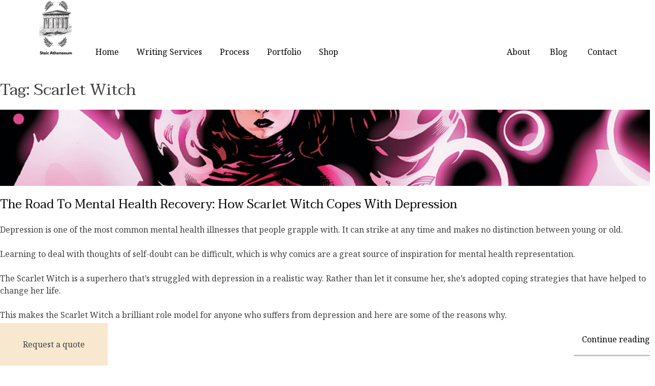

--- FILE ---
content_type: text/html; charset=UTF-8
request_url: https://stoicathenaeum.com/tag/scarlet-witch/
body_size: 11298
content:
<!doctype html>
<html lang="en-US">
<head>
	<meta charset="UTF-8">
	<meta name="viewport" content="width=device-width, initial-scale=1">
	<link rel="profile" href="https://gmpg.org/xfn/11">
<link rel="preconnect" href="https://fonts.googleapis.com">
<link rel="preconnect" href="https://fonts.gstatic.com" crossorigin>
<link href="https://fonts.googleapis.com/css2?family=Noto+Serif:wght@400;700&family=Taviraj:ital,wght@0,400;0,700;1,400&display=swap" rel="stylesheet">
	
	<link rel="stylesheet" href="https://cdnjs.cloudflare.com/ajax/libs/tiny-slider/2.9.4/tiny-slider.css">
<!--[if (lt IE 9)]><script src="https://cdnjs.cloudflare.com/ajax/libs/tiny-slider/2.9.4/min/tiny-slider.helper.ie8.js"></script><![endif]-->

	<meta name='robots' content='index, follow, max-image-preview:large, max-snippet:-1, max-video-preview:-1' />
	<style>img:is([sizes="auto" i], [sizes^="auto," i]) { contain-intrinsic-size: 3000px 1500px }</style>
	
	<!-- This site is optimized with the Yoast SEO plugin v23.8 - https://yoast.com/wordpress/plugins/seo/ -->
	<title>Scarlet Witch Archives - Stoic Athenaeum</title>
	<link rel="canonical" href="https://stoicathenaeum.com/tag/scarlet-witch/" />
	<meta property="og:locale" content="en_US" />
	<meta property="og:type" content="article" />
	<meta property="og:title" content="Scarlet Witch Archives - Stoic Athenaeum" />
	<meta property="og:url" content="https://stoicathenaeum.com/tag/scarlet-witch/" />
	<meta property="og:site_name" content="Stoic Athenaeum" />
	<meta name="twitter:card" content="summary_large_image" />
	<script type="application/ld+json" class="yoast-schema-graph">{"@context":"https://schema.org","@graph":[{"@type":"CollectionPage","@id":"https://stoicathenaeum.com/tag/scarlet-witch/","url":"https://stoicathenaeum.com/tag/scarlet-witch/","name":"Scarlet Witch Archives - Stoic Athenaeum","isPartOf":{"@id":"https://stoicathenaeum.com/#website"},"primaryImageOfPage":{"@id":"https://stoicathenaeum.com/tag/scarlet-witch/#primaryimage"},"image":{"@id":"https://stoicathenaeum.com/tag/scarlet-witch/#primaryimage"},"thumbnailUrl":"https://stoicathenaeum.com/wp-content/uploads/2022/07/scarlet_witch_wanda_maximoff_avengers_vs._x-men_vol_1_7.png","breadcrumb":{"@id":"https://stoicathenaeum.com/tag/scarlet-witch/#breadcrumb"},"inLanguage":"en-US"},{"@type":"ImageObject","inLanguage":"en-US","@id":"https://stoicathenaeum.com/tag/scarlet-witch/#primaryimage","url":"https://stoicathenaeum.com/wp-content/uploads/2022/07/scarlet_witch_wanda_maximoff_avengers_vs._x-men_vol_1_7.png","contentUrl":"https://stoicathenaeum.com/wp-content/uploads/2022/07/scarlet_witch_wanda_maximoff_avengers_vs._x-men_vol_1_7.png","width":945,"height":520},{"@type":"BreadcrumbList","@id":"https://stoicathenaeum.com/tag/scarlet-witch/#breadcrumb","itemListElement":[{"@type":"ListItem","position":1,"name":"Home","item":"https://stoicathenaeum.com/"},{"@type":"ListItem","position":2,"name":"Scarlet Witch"}]},{"@type":"WebSite","@id":"https://stoicathenaeum.com/#website","url":"https://stoicathenaeum.com/","name":"Stoic Athenaeum","description":"Copywriting and content marketing inspired by philosophy","publisher":{"@id":"https://stoicathenaeum.com/#organization"},"potentialAction":[{"@type":"SearchAction","target":{"@type":"EntryPoint","urlTemplate":"https://stoicathenaeum.com/?s={search_term_string}"},"query-input":{"@type":"PropertyValueSpecification","valueRequired":true,"valueName":"search_term_string"}}],"inLanguage":"en-US"},{"@type":"Organization","@id":"https://stoicathenaeum.com/#organization","name":"Stoic Athenaeum","url":"https://stoicathenaeum.com/","logo":{"@type":"ImageObject","inLanguage":"en-US","@id":"https://stoicathenaeum.com/#/schema/logo/image/","url":"https://stoicathenaeum.com/wp-content/uploads/2022/08/Logo.svg","contentUrl":"https://stoicathenaeum.com/wp-content/uploads/2022/08/Logo.svg","width":108,"height":117,"caption":"Stoic Athenaeum"},"image":{"@id":"https://stoicathenaeum.com/#/schema/logo/image/"}}]}</script>
	<!-- / Yoast SEO plugin. -->


<link rel="alternate" type="application/rss+xml" title="Stoic Athenaeum &raquo; Feed" href="https://stoicathenaeum.com/feed/" />
<link rel="alternate" type="application/rss+xml" title="Stoic Athenaeum &raquo; Comments Feed" href="https://stoicathenaeum.com/comments/feed/" />
<link rel="alternate" type="application/rss+xml" title="Stoic Athenaeum &raquo; Scarlet Witch Tag Feed" href="https://stoicathenaeum.com/tag/scarlet-witch/feed/" />
<script>
window._wpemojiSettings = {"baseUrl":"https:\/\/s.w.org\/images\/core\/emoji\/16.0.1\/72x72\/","ext":".png","svgUrl":"https:\/\/s.w.org\/images\/core\/emoji\/16.0.1\/svg\/","svgExt":".svg","source":{"concatemoji":"https:\/\/stoicathenaeum.com\/wp-includes\/js\/wp-emoji-release.min.js?ver=6.8.3"}};
/*! This file is auto-generated */
!function(s,n){var o,i,e;function c(e){try{var t={supportTests:e,timestamp:(new Date).valueOf()};sessionStorage.setItem(o,JSON.stringify(t))}catch(e){}}function p(e,t,n){e.clearRect(0,0,e.canvas.width,e.canvas.height),e.fillText(t,0,0);var t=new Uint32Array(e.getImageData(0,0,e.canvas.width,e.canvas.height).data),a=(e.clearRect(0,0,e.canvas.width,e.canvas.height),e.fillText(n,0,0),new Uint32Array(e.getImageData(0,0,e.canvas.width,e.canvas.height).data));return t.every(function(e,t){return e===a[t]})}function u(e,t){e.clearRect(0,0,e.canvas.width,e.canvas.height),e.fillText(t,0,0);for(var n=e.getImageData(16,16,1,1),a=0;a<n.data.length;a++)if(0!==n.data[a])return!1;return!0}function f(e,t,n,a){switch(t){case"flag":return n(e,"\ud83c\udff3\ufe0f\u200d\u26a7\ufe0f","\ud83c\udff3\ufe0f\u200b\u26a7\ufe0f")?!1:!n(e,"\ud83c\udde8\ud83c\uddf6","\ud83c\udde8\u200b\ud83c\uddf6")&&!n(e,"\ud83c\udff4\udb40\udc67\udb40\udc62\udb40\udc65\udb40\udc6e\udb40\udc67\udb40\udc7f","\ud83c\udff4\u200b\udb40\udc67\u200b\udb40\udc62\u200b\udb40\udc65\u200b\udb40\udc6e\u200b\udb40\udc67\u200b\udb40\udc7f");case"emoji":return!a(e,"\ud83e\udedf")}return!1}function g(e,t,n,a){var r="undefined"!=typeof WorkerGlobalScope&&self instanceof WorkerGlobalScope?new OffscreenCanvas(300,150):s.createElement("canvas"),o=r.getContext("2d",{willReadFrequently:!0}),i=(o.textBaseline="top",o.font="600 32px Arial",{});return e.forEach(function(e){i[e]=t(o,e,n,a)}),i}function t(e){var t=s.createElement("script");t.src=e,t.defer=!0,s.head.appendChild(t)}"undefined"!=typeof Promise&&(o="wpEmojiSettingsSupports",i=["flag","emoji"],n.supports={everything:!0,everythingExceptFlag:!0},e=new Promise(function(e){s.addEventListener("DOMContentLoaded",e,{once:!0})}),new Promise(function(t){var n=function(){try{var e=JSON.parse(sessionStorage.getItem(o));if("object"==typeof e&&"number"==typeof e.timestamp&&(new Date).valueOf()<e.timestamp+604800&&"object"==typeof e.supportTests)return e.supportTests}catch(e){}return null}();if(!n){if("undefined"!=typeof Worker&&"undefined"!=typeof OffscreenCanvas&&"undefined"!=typeof URL&&URL.createObjectURL&&"undefined"!=typeof Blob)try{var e="postMessage("+g.toString()+"("+[JSON.stringify(i),f.toString(),p.toString(),u.toString()].join(",")+"));",a=new Blob([e],{type:"text/javascript"}),r=new Worker(URL.createObjectURL(a),{name:"wpTestEmojiSupports"});return void(r.onmessage=function(e){c(n=e.data),r.terminate(),t(n)})}catch(e){}c(n=g(i,f,p,u))}t(n)}).then(function(e){for(var t in e)n.supports[t]=e[t],n.supports.everything=n.supports.everything&&n.supports[t],"flag"!==t&&(n.supports.everythingExceptFlag=n.supports.everythingExceptFlag&&n.supports[t]);n.supports.everythingExceptFlag=n.supports.everythingExceptFlag&&!n.supports.flag,n.DOMReady=!1,n.readyCallback=function(){n.DOMReady=!0}}).then(function(){return e}).then(function(){var e;n.supports.everything||(n.readyCallback(),(e=n.source||{}).concatemoji?t(e.concatemoji):e.wpemoji&&e.twemoji&&(t(e.twemoji),t(e.wpemoji)))}))}((window,document),window._wpemojiSettings);
</script>
<style id='wp-emoji-styles-inline-css'>

	img.wp-smiley, img.emoji {
		display: inline !important;
		border: none !important;
		box-shadow: none !important;
		height: 1em !important;
		width: 1em !important;
		margin: 0 0.07em !important;
		vertical-align: -0.1em !important;
		background: none !important;
		padding: 0 !important;
	}
</style>
<link rel='stylesheet' id='wp-block-library-css' href='https://stoicathenaeum.com/wp-includes/css/dist/block-library/style.min.css?ver=6.8.3' media='all' />
<style id='classic-theme-styles-inline-css'>
/*! This file is auto-generated */
.wp-block-button__link{color:#fff;background-color:#32373c;border-radius:9999px;box-shadow:none;text-decoration:none;padding:calc(.667em + 2px) calc(1.333em + 2px);font-size:1.125em}.wp-block-file__button{background:#32373c;color:#fff;text-decoration:none}
</style>
<style id='safe-svg-svg-icon-style-inline-css'>
.safe-svg-cover{text-align:center}.safe-svg-cover .safe-svg-inside{display:inline-block;max-width:100%}.safe-svg-cover svg{height:100%;max-height:100%;max-width:100%;width:100%}

</style>
<style id='global-styles-inline-css'>
:root{--wp--preset--aspect-ratio--square: 1;--wp--preset--aspect-ratio--4-3: 4/3;--wp--preset--aspect-ratio--3-4: 3/4;--wp--preset--aspect-ratio--3-2: 3/2;--wp--preset--aspect-ratio--2-3: 2/3;--wp--preset--aspect-ratio--16-9: 16/9;--wp--preset--aspect-ratio--9-16: 9/16;--wp--preset--color--black: #000000;--wp--preset--color--cyan-bluish-gray: #abb8c3;--wp--preset--color--white: #ffffff;--wp--preset--color--pale-pink: #f78da7;--wp--preset--color--vivid-red: #cf2e2e;--wp--preset--color--luminous-vivid-orange: #ff6900;--wp--preset--color--luminous-vivid-amber: #fcb900;--wp--preset--color--light-green-cyan: #7bdcb5;--wp--preset--color--vivid-green-cyan: #00d084;--wp--preset--color--pale-cyan-blue: #8ed1fc;--wp--preset--color--vivid-cyan-blue: #0693e3;--wp--preset--color--vivid-purple: #9b51e0;--wp--preset--gradient--vivid-cyan-blue-to-vivid-purple: linear-gradient(135deg,rgba(6,147,227,1) 0%,rgb(155,81,224) 100%);--wp--preset--gradient--light-green-cyan-to-vivid-green-cyan: linear-gradient(135deg,rgb(122,220,180) 0%,rgb(0,208,130) 100%);--wp--preset--gradient--luminous-vivid-amber-to-luminous-vivid-orange: linear-gradient(135deg,rgba(252,185,0,1) 0%,rgba(255,105,0,1) 100%);--wp--preset--gradient--luminous-vivid-orange-to-vivid-red: linear-gradient(135deg,rgba(255,105,0,1) 0%,rgb(207,46,46) 100%);--wp--preset--gradient--very-light-gray-to-cyan-bluish-gray: linear-gradient(135deg,rgb(238,238,238) 0%,rgb(169,184,195) 100%);--wp--preset--gradient--cool-to-warm-spectrum: linear-gradient(135deg,rgb(74,234,220) 0%,rgb(151,120,209) 20%,rgb(207,42,186) 40%,rgb(238,44,130) 60%,rgb(251,105,98) 80%,rgb(254,248,76) 100%);--wp--preset--gradient--blush-light-purple: linear-gradient(135deg,rgb(255,206,236) 0%,rgb(152,150,240) 100%);--wp--preset--gradient--blush-bordeaux: linear-gradient(135deg,rgb(254,205,165) 0%,rgb(254,45,45) 50%,rgb(107,0,62) 100%);--wp--preset--gradient--luminous-dusk: linear-gradient(135deg,rgb(255,203,112) 0%,rgb(199,81,192) 50%,rgb(65,88,208) 100%);--wp--preset--gradient--pale-ocean: linear-gradient(135deg,rgb(255,245,203) 0%,rgb(182,227,212) 50%,rgb(51,167,181) 100%);--wp--preset--gradient--electric-grass: linear-gradient(135deg,rgb(202,248,128) 0%,rgb(113,206,126) 100%);--wp--preset--gradient--midnight: linear-gradient(135deg,rgb(2,3,129) 0%,rgb(40,116,252) 100%);--wp--preset--font-size--small: 13px;--wp--preset--font-size--medium: 20px;--wp--preset--font-size--large: 36px;--wp--preset--font-size--x-large: 42px;--wp--preset--font-family--inter: "Inter", sans-serif;--wp--preset--font-family--cardo: Cardo;--wp--preset--spacing--20: 0.44rem;--wp--preset--spacing--30: 0.67rem;--wp--preset--spacing--40: 1rem;--wp--preset--spacing--50: 1.5rem;--wp--preset--spacing--60: 2.25rem;--wp--preset--spacing--70: 3.38rem;--wp--preset--spacing--80: 5.06rem;--wp--preset--shadow--natural: 6px 6px 9px rgba(0, 0, 0, 0.2);--wp--preset--shadow--deep: 12px 12px 50px rgba(0, 0, 0, 0.4);--wp--preset--shadow--sharp: 6px 6px 0px rgba(0, 0, 0, 0.2);--wp--preset--shadow--outlined: 6px 6px 0px -3px rgba(255, 255, 255, 1), 6px 6px rgba(0, 0, 0, 1);--wp--preset--shadow--crisp: 6px 6px 0px rgba(0, 0, 0, 1);}:where(.is-layout-flex){gap: 0.5em;}:where(.is-layout-grid){gap: 0.5em;}body .is-layout-flex{display: flex;}.is-layout-flex{flex-wrap: wrap;align-items: center;}.is-layout-flex > :is(*, div){margin: 0;}body .is-layout-grid{display: grid;}.is-layout-grid > :is(*, div){margin: 0;}:where(.wp-block-columns.is-layout-flex){gap: 2em;}:where(.wp-block-columns.is-layout-grid){gap: 2em;}:where(.wp-block-post-template.is-layout-flex){gap: 1.25em;}:where(.wp-block-post-template.is-layout-grid){gap: 1.25em;}.has-black-color{color: var(--wp--preset--color--black) !important;}.has-cyan-bluish-gray-color{color: var(--wp--preset--color--cyan-bluish-gray) !important;}.has-white-color{color: var(--wp--preset--color--white) !important;}.has-pale-pink-color{color: var(--wp--preset--color--pale-pink) !important;}.has-vivid-red-color{color: var(--wp--preset--color--vivid-red) !important;}.has-luminous-vivid-orange-color{color: var(--wp--preset--color--luminous-vivid-orange) !important;}.has-luminous-vivid-amber-color{color: var(--wp--preset--color--luminous-vivid-amber) !important;}.has-light-green-cyan-color{color: var(--wp--preset--color--light-green-cyan) !important;}.has-vivid-green-cyan-color{color: var(--wp--preset--color--vivid-green-cyan) !important;}.has-pale-cyan-blue-color{color: var(--wp--preset--color--pale-cyan-blue) !important;}.has-vivid-cyan-blue-color{color: var(--wp--preset--color--vivid-cyan-blue) !important;}.has-vivid-purple-color{color: var(--wp--preset--color--vivid-purple) !important;}.has-black-background-color{background-color: var(--wp--preset--color--black) !important;}.has-cyan-bluish-gray-background-color{background-color: var(--wp--preset--color--cyan-bluish-gray) !important;}.has-white-background-color{background-color: var(--wp--preset--color--white) !important;}.has-pale-pink-background-color{background-color: var(--wp--preset--color--pale-pink) !important;}.has-vivid-red-background-color{background-color: var(--wp--preset--color--vivid-red) !important;}.has-luminous-vivid-orange-background-color{background-color: var(--wp--preset--color--luminous-vivid-orange) !important;}.has-luminous-vivid-amber-background-color{background-color: var(--wp--preset--color--luminous-vivid-amber) !important;}.has-light-green-cyan-background-color{background-color: var(--wp--preset--color--light-green-cyan) !important;}.has-vivid-green-cyan-background-color{background-color: var(--wp--preset--color--vivid-green-cyan) !important;}.has-pale-cyan-blue-background-color{background-color: var(--wp--preset--color--pale-cyan-blue) !important;}.has-vivid-cyan-blue-background-color{background-color: var(--wp--preset--color--vivid-cyan-blue) !important;}.has-vivid-purple-background-color{background-color: var(--wp--preset--color--vivid-purple) !important;}.has-black-border-color{border-color: var(--wp--preset--color--black) !important;}.has-cyan-bluish-gray-border-color{border-color: var(--wp--preset--color--cyan-bluish-gray) !important;}.has-white-border-color{border-color: var(--wp--preset--color--white) !important;}.has-pale-pink-border-color{border-color: var(--wp--preset--color--pale-pink) !important;}.has-vivid-red-border-color{border-color: var(--wp--preset--color--vivid-red) !important;}.has-luminous-vivid-orange-border-color{border-color: var(--wp--preset--color--luminous-vivid-orange) !important;}.has-luminous-vivid-amber-border-color{border-color: var(--wp--preset--color--luminous-vivid-amber) !important;}.has-light-green-cyan-border-color{border-color: var(--wp--preset--color--light-green-cyan) !important;}.has-vivid-green-cyan-border-color{border-color: var(--wp--preset--color--vivid-green-cyan) !important;}.has-pale-cyan-blue-border-color{border-color: var(--wp--preset--color--pale-cyan-blue) !important;}.has-vivid-cyan-blue-border-color{border-color: var(--wp--preset--color--vivid-cyan-blue) !important;}.has-vivid-purple-border-color{border-color: var(--wp--preset--color--vivid-purple) !important;}.has-vivid-cyan-blue-to-vivid-purple-gradient-background{background: var(--wp--preset--gradient--vivid-cyan-blue-to-vivid-purple) !important;}.has-light-green-cyan-to-vivid-green-cyan-gradient-background{background: var(--wp--preset--gradient--light-green-cyan-to-vivid-green-cyan) !important;}.has-luminous-vivid-amber-to-luminous-vivid-orange-gradient-background{background: var(--wp--preset--gradient--luminous-vivid-amber-to-luminous-vivid-orange) !important;}.has-luminous-vivid-orange-to-vivid-red-gradient-background{background: var(--wp--preset--gradient--luminous-vivid-orange-to-vivid-red) !important;}.has-very-light-gray-to-cyan-bluish-gray-gradient-background{background: var(--wp--preset--gradient--very-light-gray-to-cyan-bluish-gray) !important;}.has-cool-to-warm-spectrum-gradient-background{background: var(--wp--preset--gradient--cool-to-warm-spectrum) !important;}.has-blush-light-purple-gradient-background{background: var(--wp--preset--gradient--blush-light-purple) !important;}.has-blush-bordeaux-gradient-background{background: var(--wp--preset--gradient--blush-bordeaux) !important;}.has-luminous-dusk-gradient-background{background: var(--wp--preset--gradient--luminous-dusk) !important;}.has-pale-ocean-gradient-background{background: var(--wp--preset--gradient--pale-ocean) !important;}.has-electric-grass-gradient-background{background: var(--wp--preset--gradient--electric-grass) !important;}.has-midnight-gradient-background{background: var(--wp--preset--gradient--midnight) !important;}.has-small-font-size{font-size: var(--wp--preset--font-size--small) !important;}.has-medium-font-size{font-size: var(--wp--preset--font-size--medium) !important;}.has-large-font-size{font-size: var(--wp--preset--font-size--large) !important;}.has-x-large-font-size{font-size: var(--wp--preset--font-size--x-large) !important;}
:where(.wp-block-post-template.is-layout-flex){gap: 1.25em;}:where(.wp-block-post-template.is-layout-grid){gap: 1.25em;}
:where(.wp-block-columns.is-layout-flex){gap: 2em;}:where(.wp-block-columns.is-layout-grid){gap: 2em;}
:root :where(.wp-block-pullquote){font-size: 1.5em;line-height: 1.6;}
</style>
<link rel='stylesheet' id='contact-form-7-css' href='https://stoicathenaeum.com/wp-content/plugins/contact-form-7/includes/css/styles.css?ver=6.0' media='all' />
<style id='woocommerce-inline-inline-css'>
.woocommerce form .form-row .required { visibility: visible; }
</style>
<link rel='stylesheet' id='stoic-style-css' href='https://stoicathenaeum.com/wp-content/themes/stoic/style.css?ver=1.0.0' media='all' />
<link rel='stylesheet' id='stoic-woocommerce-style-css' href='https://stoicathenaeum.com/wp-content/themes/stoic/woocommerce.css?ver=1.0.0' media='all' />
<style id='stoic-woocommerce-style-inline-css'>
@font-face {
			font-family: "star";
			src: url("https://stoicathenaeum.com/wp-content/plugins/woocommerce/assets/fonts/star.eot");
			src: url("https://stoicathenaeum.com/wp-content/plugins/woocommerce/assets/fonts/star.eot?#iefix") format("embedded-opentype"),
				url("https://stoicathenaeum.com/wp-content/plugins/woocommerce/assets/fonts/star.woff") format("woff"),
				url("https://stoicathenaeum.com/wp-content/plugins/woocommerce/assets/fonts/star.ttf") format("truetype"),
				url("https://stoicathenaeum.com/wp-content/plugins/woocommerce/assets/fonts/star.svg#star") format("svg");
			font-weight: normal;
			font-style: normal;
		}
</style>
<script src="https://stoicathenaeum.com/wp-includes/js/jquery/jquery.min.js?ver=3.7.1" id="jquery-core-js"></script>
<script src="https://stoicathenaeum.com/wp-includes/js/jquery/jquery-migrate.min.js?ver=3.4.1" id="jquery-migrate-js"></script>
<script src="https://stoicathenaeum.com/wp-content/plugins/woocommerce/assets/js/jquery-blockui/jquery.blockUI.min.js?ver=2.7.0-wc.9.3.3" id="jquery-blockui-js" defer data-wp-strategy="defer"></script>
<script src="https://stoicathenaeum.com/wp-content/plugins/woocommerce/assets/js/js-cookie/js.cookie.min.js?ver=2.1.4-wc.9.3.3" id="js-cookie-js" defer data-wp-strategy="defer"></script>
<script id="woocommerce-js-extra">
var woocommerce_params = {"ajax_url":"\/wp-admin\/admin-ajax.php","wc_ajax_url":"\/?wc-ajax=%%endpoint%%"};
</script>
<script src="https://stoicathenaeum.com/wp-content/plugins/woocommerce/assets/js/frontend/woocommerce.min.js?ver=9.3.3" id="woocommerce-js" defer data-wp-strategy="defer"></script>
<script id="WCPAY_ASSETS-js-extra">
var wcpayAssets = {"url":"https:\/\/stoicathenaeum.com\/wp-content\/plugins\/woocommerce-payments\/dist\/"};
</script>
<link rel="https://api.w.org/" href="https://stoicathenaeum.com/wp-json/" /><link rel="alternate" title="JSON" type="application/json" href="https://stoicathenaeum.com/wp-json/wp/v2/tags/290" /><link rel="EditURI" type="application/rsd+xml" title="RSD" href="https://stoicathenaeum.com/xmlrpc.php?rsd" />
	<noscript><style>.woocommerce-product-gallery{ opacity: 1 !important; }</style></noscript>
			<style type="text/css">
					.site-title,
			.site-description {
				position: absolute;
				clip: rect(1px, 1px, 1px, 1px);
				}
					</style>
		<style class='wp-fonts-local'>
@font-face{font-family:Inter;font-style:normal;font-weight:300 900;font-display:fallback;src:url('https://stoicathenaeum.com/wp-content/plugins/woocommerce/assets/fonts/Inter-VariableFont_slnt,wght.woff2') format('woff2');font-stretch:normal;}
@font-face{font-family:Cardo;font-style:normal;font-weight:400;font-display:fallback;src:url('https://stoicathenaeum.com/wp-content/plugins/woocommerce/assets/fonts/cardo_normal_400.woff2') format('woff2');}
</style>
<link rel="icon" href="https://stoicathenaeum.com/wp-content/uploads/2022/08/Logo.svg" sizes="32x32" />
<link rel="icon" href="https://stoicathenaeum.com/wp-content/uploads/2022/08/Logo.svg" sizes="192x192" />
<link rel="apple-touch-icon" href="https://stoicathenaeum.com/wp-content/uploads/2022/08/Logo.svg" />
<meta name="msapplication-TileImage" content="https://stoicathenaeum.com/wp-content/uploads/2022/08/Logo.svg" />
</head>

<body class="archive tag tag-scarlet-witch tag-290 wp-custom-logo wp-theme-stoic theme-stoic woocommerce-no-js hfeed woocommerce-active">
<div id="page" class="site">
	<a class="skip-link screen-reader-text" href="#primary">Skip to content</a>

	<header id="masthead" class="site-header">
		<div class="container">
		<div class="site-branding">
			<a href="https://stoicathenaeum.com/" class="custom-logo-link" rel="home"><img width="108" height="117" src="https://stoicathenaeum.com/wp-content/uploads/2022/08/Logo.svg" class="custom-logo" alt="Stoic Athenaeum" decoding="async" /></a>				<p class="site-title"><a href="https://stoicathenaeum.com/" rel="home">Stoic Athenaeum</a></p>
								<p class="site-description">Copywriting and content marketing inspired by philosophy</p>
					</div><!-- .site-branding -->
<!-- responsive -->
			<span id="open" style="font-size:30px;cursor:pointer" onclick="openNav()">Menu &#9776;</span>
			<div id="myNav" class="overlay">
  <a href="javascript:void(0)" class="closebtn" onclick="closeNav()">&times;</a>
  <div class="overlay-content">
    <div class="responsive-menu"><ul id="menu-responsive-menu" class="menu"><li id="menu-item-317" class="menu-item menu-item-type-post_type menu-item-object-page menu-item-home menu-item-317"><a href="https://stoicathenaeum.com/">Home</a></li>
<li id="menu-item-320" class="menu-item menu-item-type-post_type menu-item-object-page menu-item-320"><a href="https://stoicathenaeum.com/brand-philosophy/">Brand Philosophy</a></li>
<li id="menu-item-321" class="menu-item menu-item-type-post_type menu-item-object-page menu-item-321"><a href="https://stoicathenaeum.com/go-with-me/">Go With Me</a></li>
<li id="menu-item-322" class="menu-item menu-item-type-post_type menu-item-object-page menu-item-322"><a href="https://stoicathenaeum.com/the-essays/">The Essays</a></li>
<li id="menu-item-323" class="menu-item menu-item-type-post_type menu-item-object-page menu-item-323"><a href="https://stoicathenaeum.com/other-services/">Other Services</a></li>
<li id="menu-item-318" class="menu-item menu-item-type-post_type menu-item-object-page menu-item-318"><a href="https://stoicathenaeum.com/about/">About</a></li>
<li id="menu-item-1260" class="menu-item menu-item-type-post_type menu-item-object-page menu-item-1260"><a href="https://stoicathenaeum.com/media-appearances/">Media Appearances</a></li>
<li id="menu-item-324" class="menu-item menu-item-type-post_type menu-item-object-page menu-item-324"><a href="https://stoicathenaeum.com/process/">Process</a></li>
<li id="menu-item-325" class="menu-item menu-item-type-post_type menu-item-object-page menu-item-325"><a href="https://stoicathenaeum.com/portfolio/">Portfolio</a></li>
<li id="menu-item-326" class="menu-item menu-item-type-post_type menu-item-object-page menu-item-326"><a href="https://stoicathenaeum.com/shop/">Shop</a></li>
<li id="menu-item-328" class="menu-item menu-item-type-post_type menu-item-object-page current_page_parent menu-item-328"><a href="https://stoicathenaeum.com/blog/">Blog</a></li>
<li id="menu-item-327" class="menu-item menu-item-type-post_type menu-item-object-page menu-item-327"><a href="https://stoicathenaeum.com/contact/">Contact</a></li>
</ul></div>  </div>
</div>
		<!-- end responsive -->
			
		<nav id="site-navigation" class="main-navigation">
	
			<div class="menu-main-container"><ul id="primary-menu" class="menu"><li id="menu-item-33" class="menu-item menu-item-type-post_type menu-item-object-page menu-item-home menu-item-33"><a href="https://stoicathenaeum.com/">Home</a></li>
<li id="menu-item-34" class="menu-item menu-item-type-custom menu-item-object-custom menu-item-has-children menu-item-34"><a href="#">Writing Services</a>
<ul class="sub-menu">
	<li id="menu-item-35" class="menu-item menu-item-type-post_type menu-item-object-page menu-item-35"><a href="https://stoicathenaeum.com/brand-philosophy/">Brand Philosophy</a></li>
	<li id="menu-item-36" class="menu-item menu-item-type-post_type menu-item-object-page menu-item-36"><a href="https://stoicathenaeum.com/the-essays/">The Essays</a></li>
	<li id="menu-item-37" class="menu-item menu-item-type-post_type menu-item-object-page menu-item-37"><a href="https://stoicathenaeum.com/go-with-me/">Go With Me</a></li>
	<li id="menu-item-48" class="menu-item menu-item-type-post_type menu-item-object-page menu-item-48"><a href="https://stoicathenaeum.com/other-services/">Other Services</a></li>
</ul>
</li>
<li id="menu-item-38" class="menu-item menu-item-type-post_type menu-item-object-page menu-item-38"><a href="https://stoicathenaeum.com/process/">Process</a></li>
<li id="menu-item-39" class="menu-item menu-item-type-post_type menu-item-object-page menu-item-39"><a href="https://stoicathenaeum.com/portfolio/">Portfolio</a></li>
<li id="menu-item-40" class="menu-item menu-item-type-post_type menu-item-object-page menu-item-40"><a href="https://stoicathenaeum.com/shop/">Shop</a></li>
</ul></div>		</nav><!-- #site-navigation -->
			<div class="custom-menu-class"><ul id="menu-about" class="menu"><li id="menu-item-65" class="menu-item menu-item-type-post_type menu-item-object-page menu-item-has-children menu-item-65"><a href="https://stoicathenaeum.com/about/">About</a>
<ul class="sub-menu">
	<li id="menu-item-1259" class="menu-item menu-item-type-post_type menu-item-object-page menu-item-1259"><a href="https://stoicathenaeum.com/media-appearances/">Media Appearances</a></li>
</ul>
</li>
<li id="menu-item-63" class="menu-item menu-item-type-post_type menu-item-object-page current_page_parent menu-item-63"><a href="https://stoicathenaeum.com/blog/">Blog</a></li>
<li id="menu-item-64" class="menu-item menu-item-type-post_type menu-item-object-page menu-item-64"><a href="https://stoicathenaeum.com/contact/">Contact</a></li>
</ul></div>			
			<div class="clearfix"></div>
		</div>
	</header><!-- #masthead -->

	<main id="primary" class="site-main">

		
			<header class="page-header">
				<h1 class="page-title">Tag: <span>Scarlet Witch</span></h1>			</header><!-- .page-header -->

			<article id="post-1041" class="post-1041 post type-post status-publish format-standard has-post-thumbnail hentry category-philosophy-pop-culture tag-avengers tag-comics tag-depression tag-mental-health tag-mental-health-awareness tag-scarlet-witch tag-stoic-athenaeum tag-wanda-maximoff tag-x-men">
	<a style="width:100%;" href="https://stoicathenaeum.com/the-road-to-mental-health-recovery-how-scarlet-witch-copes-with-depression/" title="The Road To Mental Health Recovery: How Scarlet Witch Copes With Depression">
<div id="articleimg" class="post-1041 post type-post status-publish format-standard has-post-thumbnail hentry category-philosophy-pop-culture tag-avengers tag-comics tag-depression tag-mental-health tag-mental-health-awareness tag-scarlet-witch tag-stoic-athenaeum tag-wanda-maximoff tag-x-men" style="background: url('https://stoicathenaeum.com/wp-content/uploads/2022/07/scarlet_witch_wanda_maximoff_avengers_vs._x-men_vol_1_7.png') no-repeat; background-size: cover; background-position: center;"></div></a>
	<header class="entry-header">
		<h2 class="entry-title"><a href="https://stoicathenaeum.com/the-road-to-mental-health-recovery-how-scarlet-witch-copes-with-depression/" rel="bookmark">The Road To Mental Health Recovery: How Scarlet Witch Copes With Depression</a></h2>			<div class="entry-meta">
							</div><!-- .entry-meta -->
			</header><!-- .entry-header -->

	<div class="entry-content">
		<p>Depression is one of the most common mental health illnesses that people grapple with. It can strike at any time and makes no distinction between young or old.</p><p> Learning to deal with thoughts of self-doubt can be difficult, which is why comics are a great source of inspiration for mental health representation. </p><p>The Scarlet Witch is a superhero that’s struggled with depression in a realistic way. Rather than let it consume her, she’s adopted coping strategies that have&nbsp;helped to change her life.&nbsp;</p><p>This makes the Scarlet Witch a brilliant role model for anyone who suffers from depression and here are some of the reasons why. </p><p> <a href="https://stoicathenaeum.com/the-road-to-mental-health-recovery-how-scarlet-witch-copes-with-depression/#more-1041" class="more-link">Continue reading<span class="screen-reader-text"> &#8220;The Road To Mental Health Recovery: How Scarlet Witch Copes With Depression&#8221;</span></a></p>	</div><!-- .entry-content -->

	
</article><!-- #post-1041 -->

	</main><!-- #main -->


<aside id="secondary" class="widget-area">
	<section id="block-2" class="widget widget_block widget_search"><form role="search" method="get" action="https://stoicathenaeum.com/" class="wp-block-search__button-outside wp-block-search__text-button wp-block-search"    ><label class="wp-block-search__label" for="wp-block-search__input-1" >Search</label><div class="wp-block-search__inside-wrapper " ><input class="wp-block-search__input" id="wp-block-search__input-1" placeholder="" value="" type="search" name="s" required /><button aria-label="Search" class="wp-block-search__button wp-element-button" type="submit" >Search</button></div></form></section><section id="block-3" class="widget widget_block"><div class="wp-block-group"><div class="wp-block-group__inner-container is-layout-flow wp-block-group-is-layout-flow"><h2 class="wp-block-heading">Recent Posts</h2><ul class="wp-block-latest-posts__list wp-block-latest-posts"><li><a class="wp-block-latest-posts__post-title" href="https://stoicathenaeum.com/ethics-sustainability-in-motorsports-with-the-blair-project/">Ethics &#038; Sustainability In Motorsports With The Blair Project</a></li>
<li><a class="wp-block-latest-posts__post-title" href="https://stoicathenaeum.com/glenn-fisher-interview/">Stupid Ideas And The Rhythm Of Direct Response Copywriting With Glenn Fisher</a></li>
<li><a class="wp-block-latest-posts__post-title" href="https://stoicathenaeum.com/sam-mcnerny-interview/">Montaignian Perspectives &#038; The Philosophy Of Survey Research With Sam McNerny</a></li>
<li><a class="wp-block-latest-posts__post-title" href="https://stoicathenaeum.com/mental-health-and-writing-ryunosuke-akutagawa/">Mental Health &#038; Writing Insights From The Father Of Japanese Short Stories</a></li>
<li><a class="wp-block-latest-posts__post-title" href="https://stoicathenaeum.com/ciceronian-tactics-for-upping-your-copywriting/">Ciceronian Language Tactics For Upping Your Copywriting</a></li>
</ul></div></div></section><section id="block-4" class="widget widget_block"><div class="wp-block-group"><div class="wp-block-group__inner-container is-layout-flow wp-block-group-is-layout-flow"><h2 class="wp-block-heading">Recent Comments</h2><ol class="wp-block-latest-comments"><li class="wp-block-latest-comments__comment"><article><footer class="wp-block-latest-comments__comment-meta"><a class="wp-block-latest-comments__comment-author" href="https://stoicathenaeum.com/reframing-the-academic-realm-with-lex-academic-ceo-louise-chapman/">Reframing The Academic Realm With Lex Academic CEO Louise Chapman - Stoic Athenaeum</a> on <a class="wp-block-latest-comments__comment-link" href="https://stoicathenaeum.com/constantine-sandis-on-the-psychology-of-philosophy-and-wittgenstenian-ethics/#comment-194">Constantine Sandis On The Psychology Of Philosophy And Wittgenstenian Ethics</a></footer></article></li><li class="wp-block-latest-comments__comment"><article><footer class="wp-block-latest-comments__comment-meta"><a class="wp-block-latest-comments__comment-author" href="https://donaldrobertson.name/2022/07/13/reviews-of-verissimus/">Reviews of Verissimus &#8211; Donald Robertson</a> on <a class="wp-block-latest-comments__comment-link" href="https://stoicathenaeum.com/verrissimus-review/#comment-193">Donald Robertson&#8217;s Verissimus Is An Ideal Story For Making Stoicism Fun For A New Generation</a></footer></article></li><li class="wp-block-latest-comments__comment"><article><footer class="wp-block-latest-comments__comment-meta"><a class="wp-block-latest-comments__comment-author" href="http://stoicathenaeum.com/2022/07/13/the-road-to-mental-health-recovery-how-scarlet-witch-copes-with-depression/">The Road To Mental Health Recovery: How Scarlet Witch Copes With Depression &#8211; Stoic Athenaeum</a> on <a class="wp-block-latest-comments__comment-link" href="https://stoicathenaeum.com/how-to-be-compassionate-wonder-woman-and-mental-health-first-aid/#comment-174">How To Be Compassionate: Wonder Woman And Mental Health First Aid</a></footer></article></li><li class="wp-block-latest-comments__comment"><article><footer class="wp-block-latest-comments__comment-meta"><a class="wp-block-latest-comments__comment-author" href="http://stoicathenaeum.com/2022/05/18/the-power-of-digital-community-and-ethics-driven-desire-with-daniel-de-la-cruz/">The Power Of Digital Community And Ethics-Driven Desire With Daniel De La Cruz &#8211; Stoic Athenaeum</a> on <a class="wp-block-latest-comments__comment-link" href="https://stoicathenaeum.com/trading-the-hedonic-treadmill-for-the-eudaimonic-treadmill/#comment-191">Trading The Hedonic Treadmill For The Eudaimonic Treadmill</a></footer></article></li><li class="wp-block-latest-comments__comment"><article><footer class="wp-block-latest-comments__comment-meta"><a class="wp-block-latest-comments__comment-author" href="http://stoicathenaeum.com/2022/05/18/the-power-of-digital-community-and-ethics-driven-desire-with-daniel-de-la-cruz/">The Power Of Digital Community And Ethics-Driven Desire With Daniel De La Cruz &#8211; Stoic Athenaeum</a> on <a class="wp-block-latest-comments__comment-link" href="https://stoicathenaeum.com/luke-burgis-wanting-is-a-book-youll-want-to-read/#comment-188">Luke Burgis&#8217; Wanting Is A Book You&#8217;ll Want To Read</a></footer></article></li></ol></div></div></section><section id="block-5" class="widget widget_block"><div class="wp-block-group"><div class="wp-block-group__inner-container is-layout-flow wp-block-group-is-layout-flow"><h2 class="wp-block-heading">Archives</h2><ul class="wp-block-archives-list wp-block-archives">	<li><a href='https://stoicathenaeum.com/2023/10/'>October 2023</a></li>
	<li><a href='https://stoicathenaeum.com/2023/08/'>August 2023</a></li>
	<li><a href='https://stoicathenaeum.com/2023/07/'>July 2023</a></li>
	<li><a href='https://stoicathenaeum.com/2023/06/'>June 2023</a></li>
	<li><a href='https://stoicathenaeum.com/2023/03/'>March 2023</a></li>
	<li><a href='https://stoicathenaeum.com/2023/02/'>February 2023</a></li>
	<li><a href='https://stoicathenaeum.com/2022/08/'>August 2022</a></li>
	<li><a href='https://stoicathenaeum.com/2022/07/'>July 2022</a></li>
	<li><a href='https://stoicathenaeum.com/2022/05/'>May 2022</a></li>
	<li><a href='https://stoicathenaeum.com/2022/04/'>April 2022</a></li>
	<li><a href='https://stoicathenaeum.com/2022/03/'>March 2022</a></li>
	<li><a href='https://stoicathenaeum.com/2022/02/'>February 2022</a></li>
	<li><a href='https://stoicathenaeum.com/2022/01/'>January 2022</a></li>
	<li><a href='https://stoicathenaeum.com/2021/12/'>December 2021</a></li>
	<li><a href='https://stoicathenaeum.com/2021/11/'>November 2021</a></li>
	<li><a href='https://stoicathenaeum.com/2021/10/'>October 2021</a></li>
	<li><a href='https://stoicathenaeum.com/2021/09/'>September 2021</a></li>
</ul></div></div></section><section id="block-6" class="widget widget_block"><div class="wp-block-group"><div class="wp-block-group__inner-container is-layout-flow wp-block-group-is-layout-flow"><h2 class="wp-block-heading">Categories</h2><ul class="wp-block-categories-list wp-block-categories">	<li class="cat-item cat-item-20"><a href="https://stoicathenaeum.com/category/book-reviews/">Book Reviews</a>
</li>
	<li class="cat-item cat-item-21"><a href="https://stoicathenaeum.com/category/copywriting-advice/">Copywriting Advice</a>
</li>
	<li class="cat-item cat-item-22"><a href="https://stoicathenaeum.com/category/epicureanism/">Epicureanism</a>
</li>
	<li class="cat-item cat-item-23"><a href="https://stoicathenaeum.com/category/how-to/">How To&#8230;</a>
</li>
	<li class="cat-item cat-item-24"><a href="https://stoicathenaeum.com/category/interviews/">Interviews</a>
</li>
	<li class="cat-item cat-item-25"><a href="https://stoicathenaeum.com/category/old-norse-philosophy/">Old Norse Philosophy</a>
</li>
	<li class="cat-item cat-item-26"><a href="https://stoicathenaeum.com/category/philosophy-pop-culture/">Philosophy &amp; Pop Culture</a>
</li>
	<li class="cat-item cat-item-27"><a href="https://stoicathenaeum.com/category/poetry/">Poetry</a>
</li>
	<li class="cat-item cat-item-29"><a href="https://stoicathenaeum.com/category/stoicism/">Stoicism</a>
</li>
	<li class="cat-item cat-item-1"><a href="https://stoicathenaeum.com/category/uncategorized/">Uncategorized</a>
</li>
</ul></div></div></section></aside><!-- #secondary -->
<div id="qoute" type="button" class="btn btn-info btn-lg" data-toggle="modal" data-target="#myModal">
	Request a quote
</div>

	<footer id="colophon" class="site-footer">
		<div class="site-info">
			<div class="container">
				Email: jamie@stoicathenaeum.com<br/>
Contact: <a href="tel:+4407982234580">+4407982234580</a><br/> 
Location: Manchester, UK<br/><br/>

			Copyright &copy; 2025			<span class="sep"> | </span>
				Privacy Policy
			</div>
		</div><!-- .site-info -->
	</footer><!-- #colophon -->
</div><!-- #page -->

<script type="speculationrules">
{"prefetch":[{"source":"document","where":{"and":[{"href_matches":"\/*"},{"not":{"href_matches":["\/wp-*.php","\/wp-admin\/*","\/wp-content\/uploads\/*","\/wp-content\/*","\/wp-content\/plugins\/*","\/wp-content\/themes\/stoic\/*","\/*\\?(.+)"]}},{"not":{"selector_matches":"a[rel~=\"nofollow\"]"}},{"not":{"selector_matches":".no-prefetch, .no-prefetch a"}}]},"eagerness":"conservative"}]}
</script>
	<script>
		(function () {
			var c = document.body.className;
			c = c.replace(/woocommerce-no-js/, 'woocommerce-js');
			document.body.className = c;
		})();
	</script>
	<link rel='stylesheet' id='wc-blocks-style-css' href='https://stoicathenaeum.com/wp-content/plugins/woocommerce/assets/client/blocks/wc-blocks.css?ver=wc-9.3.3' media='all' />
<script src="https://stoicathenaeum.com/wp-includes/js/dist/hooks.min.js?ver=4d63a3d491d11ffd8ac6" id="wp-hooks-js"></script>
<script src="https://stoicathenaeum.com/wp-includes/js/dist/i18n.min.js?ver=5e580eb46a90c2b997e6" id="wp-i18n-js"></script>
<script id="wp-i18n-js-after">
wp.i18n.setLocaleData( { 'text direction\u0004ltr': [ 'ltr' ] } );
</script>
<script src="https://stoicathenaeum.com/wp-content/plugins/contact-form-7/includes/swv/js/index.js?ver=6.0" id="swv-js"></script>
<script id="contact-form-7-js-before">
var wpcf7 = {
    "api": {
        "root": "https:\/\/stoicathenaeum.com\/wp-json\/",
        "namespace": "contact-form-7\/v1"
    }
};
</script>
<script src="https://stoicathenaeum.com/wp-content/plugins/contact-form-7/includes/js/index.js?ver=6.0" id="contact-form-7-js"></script>
<script src="https://stoicathenaeum.com/wp-content/themes/stoic/js/navigation.js?ver=1.0.0" id="stoic-navigation-js"></script>
<script src="https://stoicathenaeum.com/wp-content/plugins/woocommerce/assets/js/sourcebuster/sourcebuster.min.js?ver=9.3.3" id="sourcebuster-js-js"></script>
<script id="wc-order-attribution-js-extra">
var wc_order_attribution = {"params":{"lifetime":1.0000000000000000818030539140313095458623138256371021270751953125e-5,"session":30,"base64":false,"ajaxurl":"https:\/\/stoicathenaeum.com\/wp-admin\/admin-ajax.php","prefix":"wc_order_attribution_","allowTracking":true},"fields":{"source_type":"current.typ","referrer":"current_add.rf","utm_campaign":"current.cmp","utm_source":"current.src","utm_medium":"current.mdm","utm_content":"current.cnt","utm_id":"current.id","utm_term":"current.trm","utm_source_platform":"current.plt","utm_creative_format":"current.fmt","utm_marketing_tactic":"current.tct","session_entry":"current_add.ep","session_start_time":"current_add.fd","session_pages":"session.pgs","session_count":"udata.vst","user_agent":"udata.uag"}};
</script>
<script src="https://stoicathenaeum.com/wp-content/plugins/woocommerce/assets/js/frontend/order-attribution.min.js?ver=9.3.3" id="wc-order-attribution-js"></script>

</body>
</html>
<!-- The Modal -->
<div id="myModal" class="modal">

  <!-- Modal content -->
  <div class="modal-content">
    <span class="close">&times;</span>
    
<div class="wpcf7 no-js" id="wpcf7-f73-o1" lang="en-US" dir="ltr" data-wpcf7-id="73">
<div class="screen-reader-response"><p role="status" aria-live="polite" aria-atomic="true"></p> <ul></ul></div>
<form action="/tag/scarlet-witch/#wpcf7-f73-o1" method="post" class="wpcf7-form init" aria-label="Contact form" novalidate="novalidate" data-status="init">
<div style="display: none;">
<input type="hidden" name="_wpcf7" value="73" />
<input type="hidden" name="_wpcf7_version" value="6.0" />
<input type="hidden" name="_wpcf7_locale" value="en_US" />
<input type="hidden" name="_wpcf7_unit_tag" value="wpcf7-f73-o1" />
<input type="hidden" name="_wpcf7_container_post" value="0" />
<input type="hidden" name="_wpcf7_posted_data_hash" value="" />
</div>
<p><label> Name<br />
<span class="wpcf7-form-control-wrap" data-name="your-name"><input size="40" maxlength="400" class="wpcf7-form-control wpcf7-text wpcf7-validates-as-required" aria-required="true" aria-invalid="false" value="" type="text" name="your-name" /></span> </label>
</p>
<p><label> Email<br />
<span class="wpcf7-form-control-wrap" data-name="your-email"><input size="40" maxlength="400" class="wpcf7-form-control wpcf7-email wpcf7-validates-as-required wpcf7-text wpcf7-validates-as-email" aria-required="true" aria-invalid="false" value="" type="email" name="your-email" /></span> </label>
</p>
<p><label> Telephone<br />
<span class="wpcf7-form-control-wrap" data-name="tel-354"><input size="40" maxlength="400" class="wpcf7-form-control wpcf7-tel wpcf7-validates-as-required wpcf7-text wpcf7-validates-as-tel" aria-required="true" aria-invalid="false" value="" type="tel" name="tel-354" /></span></label>
</p>
<p><label>Website<br />
<span class="wpcf7-form-control-wrap" data-name="url-424"><input size="40" maxlength="400" class="wpcf7-form-control wpcf7-url wpcf7-text wpcf7-validates-as-url" aria-invalid="false" value="" type="url" name="url-424" /></span></label>
</p>
<p><label>What Is Your Budget?<br />
<span class="wpcf7-form-control-wrap" data-name="budget"><select class="wpcf7-form-control wpcf7-select wpcf7-validates-as-required" aria-required="true" aria-invalid="false" name="budget"><option value="">&#8212;Please choose an option&#8212;</option><option value="below £500">below £500</option><option value="£500 - £1000">£500 - £1000</option><option value="£1000 - £1500">£1000 - £1500</option><option value="£1500 - £2000">£1500 - £2000</option><option value="£2000+">£2000+</option></select></span></label>
</p>
<p><label>What Can I Help You With?<br />
<span class="wpcf7-form-control-wrap" data-name="your-message"><textarea cols="40" rows="10" maxlength="2000" class="wpcf7-form-control wpcf7-textarea" aria-invalid="false" name="your-message"></textarea></span> </label>
</p>
<p><input class="wpcf7-form-control wpcf7-submit has-spinner" type="submit" value="Send Message" />
</p><div class="wpcf7-response-output" aria-hidden="true"></div>
</form>
</div>
  </div>

</div>

<script>
// Get the modal
var modal = document.getElementById("myModal");

// Get the button that opens the modal
var btn = document.getElementById("qoute");

// Get the <span> element that closes the modal
var span = document.getElementsByClassName("close")[0];

// When the user clicks on the button, open the modal
btn.onclick = function() {
  modal.style.display = "block";
}

// When the user clicks on <span> (x), close the modal
span.onclick = function() {
  modal.style.display = "none";
}

// When the user clicks anywhere outside of the modal, close it
window.onclick = function(event) {
  if (event.target == modal) {
    modal.style.display = "none";
  }
}
</script>

<script>
function openNav() {
  document.getElementById("myNav").style.height = "100%";
}

function closeNav() {
  document.getElementById("myNav").style.height = "0%";
}
</script>
    

--- FILE ---
content_type: text/css
request_url: https://stoicathenaeum.com/wp-content/themes/stoic/style.css?ver=1.0.0
body_size: 7180
content:
/*!
Theme Name: Stoic Athenaeum
Theme URI: http://underscores.me/
Author: The Change Creative
Author URI: https://www.the-changecreative.com
Description: Bespoke WordPress Theme Designed & Built For Stoic Athenaeum
Version: 1.0.0
Tested up to: 5.4
Requires PHP: 5.6
License: GNU General Public License v2 or later
License URI: LICENSE
Text Domain: stoic
Tags: custom-background, custom-logo, custom-menu, featured-images, threaded-comments, translation-ready

This theme, like WordPress, is licensed under the GPL.
Use it to make something cool, have fun, and share what you've learned.

Stoic Athenaeum is based on Underscores https://underscores.me/, (C) 2012-2020 Automattic, Inc.
Underscores is distributed under the terms of the GNU GPL v2 or later.

Normalizing styles have been helped along thanks to the fine work of
Nicolas Gallagher and Jonathan Neal https://necolas.github.io/normalize.css/
*/

/*--------------------------------------------------------------
>>> TABLE OF CONTENTS:
----------------------------------------------------------------
# Generic
	- Normalize
	- Box sizing
# Base
	- Typography
	- Elements
	- Links
	- Forms
## Layouts
# Components
	- Navigation
	- Posts and pages
	- Comments
	- Widgets
	- Media
	- Captions
	- Galleries
# plugins
	- Jetpack infinite scroll
# Utilities
	- Accessibility
	- Alignments

--------------------------------------------------------------*/

/*--------------------------------------------------------------
# Generic
--------------------------------------------------------------*/

/* Normalize
--------------------------------------------- */

/*! normalize.css v8.0.1 | MIT License | github.com/necolas/normalize.css */

/* Document
	 ========================================================================== */

/**
 * 1. Correct the line height in all browsers.
 * 2. Prevent adjustments of font size after orientation changes in iOS.
 */
html {
	line-height: 1.15;
	-webkit-text-size-adjust: 100%;
}

/* Sections
	 ========================================================================== */

/**
 * Remove the margin in all browsers.
 */
body {
	margin: 0;
}

/**
 * Render the `main` element consistently in IE.
 */
main {
	display: block;
}

/**
 * Correct the font size and margin on `h1` elements within `section` and
 * `article` contexts in Chrome, Firefox, and Safari.
 */
h1 {
	font-size: 2em;
	margin: 0.67em 0;
}

/* Grouping content
	 ========================================================================== */

/**
 * 1. Add the correct box sizing in Firefox.
 * 2. Show the overflow in Edge and IE.
 */
hr {
	box-sizing: content-box;
	height: 0;
	overflow: visible;
}

/**
 * 1. Correct the inheritance and scaling of font size in all browsers.
 * 2. Correct the odd `em` font sizing in all browsers.
 */
pre {
	font-family: monospace, monospace;
	font-size: 1em;
}

/* Text-level semantics
	 ========================================================================== */

/**
 * Remove the gray background on active links in IE 10.
 */
a {
	background-color: transparent;
}

/**
 * 1. Remove the bottom border in Chrome 57-
 * 2. Add the correct text decoration in Chrome, Edge, IE, Opera, and Safari.
 */
abbr[title] {
	border-bottom: none;
	text-decoration: underline;
	text-decoration: underline dotted;
}

/**
 * Add the correct font weight in Chrome, Edge, and Safari.
 */
b,
strong {
	font-weight: bolder;
}

/**
 * 1. Correct the inheritance and scaling of font size in all browsers.
 * 2. Correct the odd `em` font sizing in all browsers.
 */
code,
kbd,
samp {
	font-family: monospace, monospace;
	font-size: 1em;
}

/**
 * Add the correct font size in all browsers.
 */
small {
	font-size: 80%;
}

/**
 * Prevent `sub` and `sup` elements from affecting the line height in
 * all browsers.
 */
sub,
sup {
	font-size: 75%;
	line-height: 0;
	position: relative;
	vertical-align: baseline;
}

sub {
	bottom: -0.25em;
}

sup {
	top: -0.5em;
}

/* Embedded content
	 ========================================================================== */

/**
 * Remove the border on images inside links in IE 10.
 */
img {
	border-style: none;
}

/* Forms
	 ========================================================================== */

/**
 * 1. Change the font styles in all browsers.
 * 2. Remove the margin in Firefox and Safari.
 */
button,
input,
optgroup,
select,
textarea {
	font-family: inherit;
	font-size: 100%;
	line-height: 1.15;
	margin: 0;
}

/**
 * Show the overflow in IE.
 * 1. Show the overflow in Edge.
 */
button,
input {
	overflow: visible;
}

/**
 * Remove the inheritance of text transform in Edge, Firefox, and IE.
 * 1. Remove the inheritance of text transform in Firefox.
 */
button,
select {
	text-transform: none;
}

/**
 * Correct the inability to style clickable types in iOS and Safari.
 */
button,
[type="button"],
[type="reset"],
[type="submit"] {
	-webkit-appearance: button;
}

/**
 * Remove the inner border and padding in Firefox.
 */
button::-moz-focus-inner,
[type="button"]::-moz-focus-inner,
[type="reset"]::-moz-focus-inner,
[type="submit"]::-moz-focus-inner {
	border-style: none;
	padding: 0;
}

/**
 * Restore the focus styles unset by the previous rule.
 */
button:-moz-focusring,
[type="button"]:-moz-focusring,
[type="reset"]:-moz-focusring,
[type="submit"]:-moz-focusring {
	outline: 1px dotted ButtonText;
}

/**
 * Correct the padding in Firefox.
 */
fieldset {
	padding: 0.35em 0.75em 0.625em;
}

/**
 * 1. Correct the text wrapping in Edge and IE.
 * 2. Correct the color inheritance from `fieldset` elements in IE.
 * 3. Remove the padding so developers are not caught out when they zero out
 *		`fieldset` elements in all browsers.
 */
legend {
	box-sizing: border-box;
	color: inherit;
	display: table;
	max-width: 100%;
	padding: 0;
	white-space: normal;
}

/**
 * Add the correct vertical alignment in Chrome, Firefox, and Opera.
 */
progress {
	vertical-align: baseline;
}

/**
 * Remove the default vertical scrollbar in IE 10+.
 */
textarea {
	overflow: auto;
}

/**
 * 1. Add the correct box sizing in IE 10.
 * 2. Remove the padding in IE 10.
 */
[type="checkbox"],
[type="radio"] {
	box-sizing: border-box;
	padding: 0;
}

/**
 * Correct the cursor style of increment and decrement buttons in Chrome.
 */
[type="number"]::-webkit-inner-spin-button,
[type="number"]::-webkit-outer-spin-button {
	height: auto;
}

/**
 * 1. Correct the odd appearance in Chrome and Safari.
 * 2. Correct the outline style in Safari.
 */
[type="search"] {
	-webkit-appearance: textfield;
	outline-offset: -2px;
}

/**
 * Remove the inner padding in Chrome and Safari on macOS.
 */
[type="search"]::-webkit-search-decoration {
	-webkit-appearance: none;
}

/**
 * 1. Correct the inability to style clickable types in iOS and Safari.
 * 2. Change font properties to `inherit` in Safari.
 */
::-webkit-file-upload-button {
	-webkit-appearance: button;
	font: inherit;
}

/* Interactive
	 ========================================================================== */

/*
 * Add the correct display in Edge, IE 10+, and Firefox.
 */
details {
	display: block;
}

/*
 * Add the correct display in all browsers.
 */
summary {
	display: list-item;
}

/* Misc
	 ========================================================================== */

/**
 * Add the correct display in IE 10+.
 */
template {
	display: none;
}

/**
 * Add the correct display in IE 10.
 */
[hidden] {
	display: none;
}

/* Box sizing
--------------------------------------------- */

/* Inherit box-sizing to more easily change it's value on a component level.
@link http://css-tricks.com/inheriting-box-sizing-probably-slightly-better-best-practice/ */
*,
*::before,
*::after {
	box-sizing: inherit;
}

html {
	box-sizing: border-box;
}

/*--------------------------------------------------------------
# Base
--------------------------------------------------------------*/

/* Typography
--------------------------------------------- */
body,
button,
input,
select,
optgroup,
textarea {
	color: #404040;
	font-family: 'Noto Serif', serif;
	font-size: 1rem;
	line-height: 1.5;
}

h1,
h2,
h3,
h4,
h5,
h6 {
	clear: both;
	font-family: 'Taviraj', serif;
	font-weight:400;
	line-height: 1.1;
}

p {
	margin-bottom: 1.5em;
	font-weight:400;
}

dfn,
cite,
em,
i {
	font-style: italic;
}

blockquote {
	margin: 0 1.5em;
}

address {
	margin: 0 0 1.5em;
}

pre {
	background: #eee;
	font-family: "Courier 10 Pitch", courier, monospace;
	line-height: 1.6;
	margin-bottom: 1.6em;
	max-width: 100%;
	overflow: auto;
	padding: 1.6em;
}

code,
kbd,
tt,
var {
	font-family: monaco, consolas, "Andale Mono", "DejaVu Sans Mono", monospace;
}

abbr,
acronym {
	border-bottom: 1px dotted #666;
	cursor: help;
}

mark,
ins {
	background: #fff9c0;
	text-decoration: none;
}

big {
	font-size: 125%;
}

/* Elements
--------------------------------------------- */
body {
	background: #fff;
}

hr {
	background-color: #000;
	border: 0;
	height: 1px;
	margin-bottom: 1.5em;
}

ul,
ol {
	margin: 0 0 1.5em 3em;
}

ul {
	list-style: disc;
}

ol {
	list-style: decimal;
}

li > ul,
li > ol {
	margin-bottom: 0;
	margin-left: 1.5em;
}

dt {
	font-weight: 700;
}

dd {
	margin: 0 1.5em 1.5em;
}

/* Make sure embeds and iframes fit their containers. */
embed,
iframe,
object {
	max-width: 100%;
}

img {
	height: auto;
	max-width: 100%;
}

figure {
	margin: 1em 0;
}

table {
	margin: 0 0 1.5em;
	width: 100%;
}

/* Links
--------------------------------------------- */
a {
	color: #000000;
}

a:visited {
	color: #000000;
}

a:hover,
a:focus,
a:active {
	color: #F9E8D0;
}

a:focus {
	outline: thin dotted;
}

a:hover,
a:active {
	outline: 0;
}

/* Forms
--------------------------------------------- */
button,
input[type="button"],
input[type="reset"],
input[type="submit"], a.checkout-button.button.alt.wc-forward {
	border: none;
    border-radius: 3px;
    background: #F9E8D0;
    color: #000;
    line-height: 1;
    padding: 1em 2em;
	cursor:pointer;
}

a.checkout-button.button.alt.wc-forward {
	text-decoration:none;
}

button:hover,
input[type="button"]:hover,
input[type="reset"]:hover,
input[type="submit"]:hover {
	border-color: #ccc #bbb #aaa;
}

button:active,
button:focus,
input[type="button"]:active,
input[type="button"]:focus,
input[type="reset"]:active,
input[type="reset"]:focus,
input[type="submit"]:active,
input[type="submit"]:focus {
	border-color: #aaa #bbb #bbb;
}

input[type="text"],
input[type="email"],
input[type="url"],
input[type="password"],
input[type="search"],
input[type="number"],
input[type="tel"],
input[type="range"],
input[type="date"],
input[type="month"],
input[type="week"],
input[type="time"],
input[type="datetime"],
input[type="datetime-local"],
input[type="color"],
textarea {
	color: #666;
	border: 1px solid #ccc;
	border-radius: 3px;
	padding: 3px;
}

input[type="text"]:focus,
input[type="email"]:focus,
input[type="url"]:focus,
input[type="password"]:focus,
input[type="search"]:focus,
input[type="number"]:focus,
input[type="tel"]:focus,
input[type="range"]:focus,
input[type="date"]:focus,
input[type="month"]:focus,
input[type="week"]:focus,
input[type="time"]:focus,
input[type="datetime"]:focus,
input[type="datetime-local"]:focus,
input[type="color"]:focus,
textarea:focus {
	color: #111;
}

select {
	border: 1px solid #000;
}

textarea {
	width: 100%;
}

/*--------------------------------------------------------------
# Layouts
--------------------------------------------------------------*/

/*--------------------------------------------------------------
# Components
--------------------------------------------------------------*/

/* Navigation
--------------------------------------------- */
.main-navigation {
	display: block;
	width: 100%;
}

.main-navigation ul, #menu-about ul {
	display: none;
	list-style: none;
	margin: 0;
	padding-left: 0;
}

.main-navigation ul ul, #menu-about ul {
	box-shadow: 0 3px 3px rgba(0, 0, 0, 0.2);
	float: left;
	position: absolute;
}

.main-navigation ul ul {
	top: 100%;
	left: -999em;
	z-index: 99999;
}

ul.sub-menu {
    padding-bottom: 15px;
}

.main-navigation ul ul ul {
	left: -999em;
	top: 0;
}

.main-navigation ul ul li:hover > ul,
.main-navigation ul ul li.focus > ul, #menu-about li:hover > ul {
	display: block;
	left: auto;
}

.main-navigation ul ul a {
	width: 200px;
}

.main-navigation ul li:hover > ul,
.main-navigation ul li.focus > ul {
	left: auto;
}

.main-navigation li {
	position: relative;
}

.main-navigation a {
	display: block;
	text-decoration: none;
}

/* Small menu. */
.menu-toggle,
.main-navigation.toggled ul {
	display: block;
}

@media screen and (min-width: 37.5em) {

	.menu-toggle {
		display: none;
	}

	.main-navigation ul {
		display: flex;
	}
}

.site-main .comment-navigation,
.site-main
.posts-navigation,
.site-main
.post-navigation {
	margin: 0 0 1.5em;
}

.comment-navigation .nav-links,
.posts-navigation .nav-links,
.post-navigation .nav-links {
	display: flex;
}

.comment-navigation .nav-previous,
.posts-navigation .nav-previous,
.post-navigation .nav-previous {
	flex: 1 0 50%;
}

.comment-navigation .nav-next,
.posts-navigation .nav-next,
.post-navigation .nav-next {
	text-align: end;
	flex: 1 0 50%;
}

/* Posts and pages
--------------------------------------------- */
.sticky {
	display: block;
}

.post,
.page {
	margin: 0 0 1.5em;
}

.updated:not(.published) {
	display: none;
}

.page-content,
.entry-content,
.entry-summary {
	margin: 1.5em 0 0;
}

.page-links {
	clear: both;
	margin: 0 0 1.5em;
}

/* Comments
--------------------------------------------- */
.comment-content a {
	word-wrap: break-word;
}

.bypostauthor {
	display: block;
}

/* Widgets
--------------------------------------------- */
.widget {
	margin: 0 0 1.5em;
}

.widget select {
	max-width: 100%;
}

/* Media
--------------------------------------------- */
.page-content .wp-smiley,
.entry-content .wp-smiley,
.comment-content .wp-smiley {
	border: none;
	margin-bottom: 0;
	margin-top: 0;
	padding: 0;
}

/* Make sure logo link wraps around logo image. */
.custom-logo-link {
	display: inline-block;
}

/* Captions
--------------------------------------------- */
.wp-caption {
	margin-bottom: 1.5em;
	max-width: 100%;
}

.wp-caption img[class*="wp-image-"] {
	display: block;
	margin-left: auto;
	margin-right: auto;
}

.wp-caption .wp-caption-text {
	margin: 0.8075em 0;
}

.wp-caption-text {
	text-align: center;
}

/* Galleries
--------------------------------------------- */
.gallery {
	margin-bottom: 1.5em;
	display: grid;
	grid-gap: 1.5em;
}

.gallery-item {
	display: inline-block;
	text-align: center;
	width: 100%;
}

.gallery-columns-2 {
	grid-template-columns: repeat(2, 1fr);
}

.gallery-columns-3 {
	grid-template-columns: repeat(3, 1fr);
}

.gallery-columns-4 {
	grid-template-columns: repeat(4, 1fr);
}

.gallery-columns-5 {
	grid-template-columns: repeat(5, 1fr);
}

.gallery-columns-6 {
	grid-template-columns: repeat(6, 1fr);
}

.gallery-columns-7 {
	grid-template-columns: repeat(7, 1fr);
}

.gallery-columns-8 {
	grid-template-columns: repeat(8, 1fr);
}

.gallery-columns-9 {
	grid-template-columns: repeat(9, 1fr);
}

.gallery-caption {
	display: block;
}

/*--------------------------------------------------------------
# Plugins
--------------------------------------------------------------*/

/* Jetpack infinite scroll
--------------------------------------------- */

/* Hide the Posts Navigation and the Footer when Infinite Scroll is in use. */
.infinite-scroll .posts-navigation,
.infinite-scroll.neverending .site-footer {
	display: none;
}

/* Re-display the Theme Footer when Infinite Scroll has reached its end. */
.infinity-end.neverending .site-footer {
	display: block;
}

/*--------------------------------------------------------------
# Utilities
--------------------------------------------------------------*/

/* Accessibility
--------------------------------------------- */

/* Text meant only for screen readers. */
.screen-reader-text {
	border: 0;
	clip: rect(1px, 1px, 1px, 1px);
	clip-path: inset(50%);
	height: 1px;
	margin: -1px;
	overflow: hidden;
	padding: 0;
	position: absolute !important;
	width: 1px;
	word-wrap: normal !important;
}

.screen-reader-text:focus {
	background-color: #f1f1f1;
	border-radius: 3px;
	box-shadow: 0 0 2px 2px rgba(0, 0, 0, 0.6);
	clip: auto !important;
	clip-path: none;
	color: #21759b;
	display: block;
	font-size: 0.875rem;
	font-weight: 700;
	height: auto;
	left: 5px;
	line-height: normal;
	padding: 15px 23px 14px;
	text-decoration: none;
	top: 5px;
	width: auto;
	z-index: 100000;
}

/* Do not show the outline on the skip link target. */
#primary[tabindex="-1"]:focus {
	outline: 0;
}

/* Alignments
--------------------------------------------- */
.alignleft {

	/*rtl:ignore*/
	float: left;

	/*rtl:ignore*/
	margin-right: 1.5em;
	margin-bottom: 1.5em;
}

.alignright {

	/*rtl:ignore*/
	float: right;

	/*rtl:ignore*/
	margin-left: 1.5em;
	margin-bottom: 1.5em;
}

.aligncenter {
	clear: both;
	display: block;
	margin-left: auto;
	margin-right: auto;
	margin-bottom: 1.5em;
}

/* theme */

.container {
	width:100%;
	max-width:1200px;
	padding:0 15px;
	margin: 0 auto;
}

.smallcontainer {
	max-width:900px;
	margin:0 auto;
	padding:0 15px;
	width:100%;
}

.flex {
	display:flex;
}

.clearfix {
	clear:both;
}

.third {
	width:33.33%;
    padding: 0 1%;
}

.twothirds {
	width:66.66%;
    padding: 0 1%;
}

.half {
	width:50%;
}

.quarter {
	width:25%;
	padding: 0 1%;
}

.threequarters {
	width:75%;
    padding: 0 1%;
}

.extrapaddingright {
	padding-right:10%;
}

.site-branding {
    display: inline-block;
    float: left;
}

header#masthead {
    background: #fff;
	padding: 0 0 15px 0;
}

ul#primary-menu {
    margin-top: 90px;
    float: left;
}

ul#primary-menu li a,  ul#menu-about li a {
    color: #000;
}

ul#primary-menu li, ul#menu-about li {
	margin:0 10px;
}

ul#menu-about {
	float:right;
	margin-top: 90px;
	margin-left: 0;
}

ul#menu-about li {
    list-style: none;
    display: inline-block;
}

ul#menu-about li a {
	text-decoration:none;
}

#hero, #herod {
	padding:40px 0 120px 0;
	background-size: cover;
    background-repeat: no-repeat;
    background-position: right;
}

#hero h1, #hero p {
	color:#ffffff;
}

#herod p {
	font-weight:400;
}

#circle, #services, #about, #intro, #whatyouget, #benefits, #who, #call, .darkgrey, .lightgrey, #stoicism, #stoismcontinued, #portfolioitem, #paths, #circled, #benefitstwo, #testimonials {
	padding:65px 0;
}

#portfolioitem {
	padding:35px 0;
}

#circle, #who {
	background:#F3EDE4;
}

.uptop {
	margin-top:-150px;
}

ul.sub-menu {
    display: block;
    z-index: 100;
    position: relative;
    background: #fff;
    padding-top: 30px;
}

.sub-menu li a {
    padding: 10px;
}

/* service pages */

#qouted {
	font-size:36px;
	line-height:1.1;
	margin-bottom:0;
}

p#name {
    float: right;
	margin-top:0;
}

h2.underline {
    border-bottom: 1px solid #000;
    padding-bottom: 5px;
}

small {
    color: #7D7D7D;
}

.greysq {
    background: #F0F0F0;
    padding: 5%;
    margin: 0 5%;
	min-height: 230px;
}

#benefits {
    padding-bottom: 350px;
    background-position: center top;
}

#call a {
	font-size:36px;
}

.darkgrey {
	background:#E9E9E9;
}

.lightgrey {
	background:#F8F8F8;
}

#stoicism {
	background:#FBFBFB;
}

#qoute {
	position:fixed;
	background:#F9E8D0;
	padding:30px 45px;
	bottom:0;
	left:0;
	cursor:pointer;
}

.site-info {
	text-align:right;
	padding-top: 35px;
}

/* modal */

/* The Modal (background) */
.modal {
  display: none; /* Hidden by default */
  position: fixed; /* Stay in place */
  z-index: 1; /* Sit on top */
  left: 0;
  top: 0;
  width: 100%; /* Full width */
  height: 100%; /* Full height */
  overflow: auto; /* Enable scroll if needed */
  background-color: rgb(0,0,0); /* Fallback color */
  background-color: rgba(0,0,0,0.4); /* Black w/ opacity */
}

/* Modal Content/Box */
.modal-content {
  background-color: #fefefe;
  margin: 5% auto; /* 15% from the top and centered */
  padding: 20px;
  border: 1px solid #888;
  width: 80%; /* Could be more or less, depending on screen size */
	max-width:720px;
}

/* The Close Button */
.close {
  color: #aaa;
  float: right;
  font-size: 28px;
  font-weight: bold;
}

.close:hover,
.close:focus {
  color: black;
  text-decoration: none;
  cursor: pointer;
}

/* footer qoute */

input[type="text"], input[type="email"] {
	width:100%;
}

input[type="tel"], input[type="text"], input[type="email"], input[type="url"], textarea {
    border-top: 0;
    border-right: 0;
    border-left: 0;
    border-bottom: 1px solid #000;
    border-radius: 0;
}

input[type="tel"]:focus, input[type="text"]:focus, input[type="email"]:focus, input[type="url"]:focus, textarea:focus {
    border-bottom: 1px solid #e1bb7b;
	outline:none;
}

input[type="submit"] {
    width: 100%;
}

select.wpcf7-form-control.wpcf7-select.wpcf7-validates-as-required, input[type="url"], .wpcf7 input[type="tel"] {
    width: 100%;
	max-width:350px;
    height: 35px;
}

/* end popup form */

#contactform {
	background: #FFFFFF;
	box-shadow: 0px 10px 20px rgba(0, 0, 0, 0.15);
	padding:30px 50px;
	margin-top: -230px;
}

/* blog page */

.nav-previous a, .nav-next a {
    width: 100%;
    text-align: center;
    display: block;
    background: #f8e9d0;
    padding: 15px;
	 transition: 0.3s;
    -webkit-transition: 0.3s;
	text-decoration:none;
	margin:15px 0;
}

.nav-previous a:hover, .nav-next a:hover {
    color: black;
    background: #ffd893;
}

a.more-link {
    display: block;
    text-align: right;
    text-decoration: none;
	position:relative;
}

a.more-link::after {
    content: '';
    background-image: url(https://stoicathenaeum.com/wp-content/uploads/2022/08/Arrow-1.svg);
    width: 160px;
    height: 21px;
    background-size: contain;
    display: block;
    position: absolute;
    right: -10px;
    margin-top: 10px;
}
/* end blog page */

.speech {
	background:#F0F0F0;
	padding:15px;
	position:relative;
	margin-top: 15px;
}

.speech::before {
    content: "";
    position: absolute;
    width: 0;
    height: 0;
    bottom: 100%;
    left: 46%;
    border: 0.75rem solid transparent;
    border-top: none;
    border-bottom-color: #F0F0F0;
    filter: drop-shadow(0 -0.0625rem 0.0625rem rgba(0, 0, 0, 0.1));
}

/* blog */

#blogs {
	padding:65px 0;
}

#blogs article {
    margin-bottom: 60px;
}

div#titlearea {
    padding: 100px 0;
}

#blogcontent {
	padding:65px 0;
}

#articleimg {
	padding:75px 0;
}

h2.entry-title a {
    text-decoration: none;
}

/* shop */

nav.woocommerce-breadcrumb {
    display: none;
}

a.button.product_type_simple.add_to_cart_button.ajax_add_to_cart {
    display: none;
}

.summary.entry-summary {
    float: right;
	margin-bottom: 30px;
	max-width: 600px;
}

.quantity {
    margin-bottom: 15px;
}

li#tab-title-description {
    display: none;
}

a.woocommerce-product-gallery__trigger {
    display: none !important;
}

.woocommerce-tabs.wc-tabs-wrapper {
    float: right;
    border: 1px solid #000;
	padding:15px;
	margin-bottom: 30px;
}

#services .third button {
    margin-top: 30px;
    float: right;
}

.responsive-menu {
		display:none;
	}

/* responsive menu */
	
	.overlay {
  height: 0%;
  width: 100%;
  position: fixed;
  z-index: 1;
  top: 0;
  left: 0;
  background-color: rgb(0,0,0);
  background-color: rgb(255 255 255 / 90%);
  overflow-y: hidden;
  transition: 0.5s;
}

.overlay-content {
  position: relative;
  top: 10%;
  width: 100%;
  text-align: center;
  margin-top: 30px;
}

.overlay a {
  padding: 8px;
  text-decoration: none;
  font-size: 18px;
  color: #1a1a1a;
  display: block;
  transition: 0.3s;
}

.overlay a:hover, .overlay a:focus {
  color: #f1f1f1;
}

.overlay .closebtn {
  position: absolute;
  top: 20px;
  right: 45px;
  font-size: 60px;
}

#open {
	display:none;
}

ul.sub-menu li {
    list-style: none;
}

input#coupon_code {
    width: 50%;
}

/* testimonials */

.tns-controls button:last-child {
    display: none !important;
}

.word {
    text-align: right;
	max-width: 600px;
    float: right;
}

.tns-controls button {
    background-image: url(https://stoicathenaeum.com/wp-content/uploads/2022/08/Arrow-3-2.png);
    background-repeat: no-repeat;
    background-size: contain;
    background-color: transparent;
    top: 30px;
    position: relative;
    z-index: 10;
}

.tns-controls {
    position: relative;
    float: left;
}

#tns1 > .tns-item {
    width: 90% !important;
}

div#titlearea, div#†itlearea a {
    color: #fff !important;
}

#breadcrumbs a {
    color: #fff;
}

ul li {
    list-style: url(https://the-changecreative.com/Clients/05/wp-content/uploads/2022/08/list-dot.svg);
    padding-left: 15px;
    margin-left: 0;
}

#primary-menu li {
    list-style: none;
}

ul {
    margin: 0;
}

/**** media queries ****/

/*large mobiles */
@media only screen and (max-width: 815px) {
	
	#services .third button {
    	margin-top: 30px;
    	float: left;
	}
	
	.tns-controls {
    	position: relative;
    	float: none;
    	margin-bottom: 30px;
	}
	
/* end responsive menu */
	
	ul.sub-menu {
    	padding-top: 0px;
		padding-left:0px;
		margin-left:0px;
		background:none;
	}
	
	ul#primary-menu, .custom-menu-class {
		display:none;
	}
	
	.responsive-menu, #open {
		display:inherit;
	}
	
	span#open {
    	float: right;
    	top: 30px;
    	position: relative;
	}
	
	#menu-responsive-menu {
    	margin: 0;
    	padding: 0;
	}
	
	#circle, #services, #about, #intro, #whatyouget, #benefits, #who, #call, .darkgrey, .lightgrey, #stoicism, #stoismcontinued, #portfolioitem, #paths, #circled, #benefitstwo {
    	padding: 30px 0;
	}
	
	.uptop, #contactform {
    	margin-top: 30px;
	}
	
	.flex {
    	display: inherit;
	}
	
	.third, .half, .twothirds, .quarter, .threequarters {
		width:100%;
	}
	
	#services .third, div#benefits .quarter, #circled .quarter, div#benefitstwo .third, #portfolioitem .quarter, #portfolioitem .threequarters {
    	text-align: center;
	}
	
	#about {
    	background-image: none !important;
	}
	
	#qouted, p#name, div#herod h1 {
    	color: #fff;
    	text-shadow: 2px 3px 10px black;
	}
	
	.greysq {
    	margin: 5%;
	}
	
	#call a {
    	font-size: 28px;
	}
	
	.speech::before {
    	left: 48.5%;
	}
	
	#qoute {
    	padding: 15px 25px;
	}
	
	p {
		font-weight:400;
		font-size:18px;
	}
}

--- FILE ---
content_type: image/svg+xml
request_url: https://stoicathenaeum.com/wp-content/uploads/2022/08/Logo.svg
body_size: 312570
content:
<?xml version="1.0" encoding="UTF-8"?> <svg xmlns="http://www.w3.org/2000/svg" xmlns:xlink="http://www.w3.org/1999/xlink" width="108" height="117" viewBox="0 0 108 117" fill="none"><rect width="108" height="117" fill="url(#pattern0)"></rect><defs><pattern id="pattern0" patternContentUnits="objectBoundingBox" width="1" height="1"><use xlink:href="#image0_118_97" transform="translate(-0.0416667) scale(0.00100309 0.000925926)"></use></pattern><image id="image0_118_97" width="1080" height="1080" xlink:href="[data-uri]"></image></defs></svg> 

--- FILE ---
content_type: image/svg+xml
request_url: https://stoicathenaeum.com/wp-content/uploads/2022/08/Arrow-1.svg
body_size: 242
content:
<?xml version="1.0" encoding="UTF-8"?> <svg xmlns="http://www.w3.org/2000/svg" width="191" height="24" viewBox="0 0 191 24" fill="none"><path d="M190.061 13.0607C190.646 12.4749 190.646 11.5251 190.061 10.9393L180.515 1.3934C179.929 0.807611 178.979 0.807611 178.393 1.3934C177.808 1.97919 177.808 2.92893 178.393 3.51472L186.879 12L178.393 20.4853C177.808 21.0711 177.808 22.0208 178.393 22.6066C178.979 23.1924 179.929 23.1924 180.515 22.6066L190.061 13.0607ZM0 13.5H189V10.5H0V13.5Z" fill="#BBBBBB"></path></svg> 